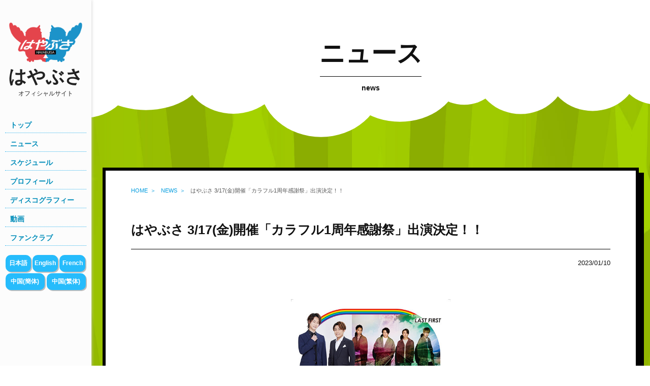

--- FILE ---
content_type: text/html; charset=UTF-8
request_url: https://8823.click/news/20230110_news-2/
body_size: 6359
content:
<!DOCTYPE HTML>
<!--[if IE 9 ]> <html class="ie9"> <![endif]--> 
<html lang="ja">
<head prefix="og: https://ogp.me/ns# fb: https://ogp.me/ns/fb# article: https://ogp.me/ns/article#">
	<meta name="viewport" content="width=device-width,initial-scale=1.0">
	<meta charset="UTF-8">
	<title>はやぶさ 3/17(金)開催「カラフル1周年感謝祭」出演決定！！|はやぶさ オフィシャルサイト</title>
		
	<link rel="shortcut icon" href="https://8823.click/wp/wp-content/themes/xeory_base_child/lib/common/img/favicon.gif?date=2019">
	<link rel="stylesheet" href="https://use.fontawesome.com/releases/v5.0.13/css/all.css" integrity="sha384-DNOHZ68U8hZfKXOrtjWvjxusGo9WQnrNx2sqG0tfsghAvtVlRW3tvkXWZh58N9jp" crossorigin="anonymous">
	<meta name="keywords" content="" />
<meta name="description" content="" />
<meta name="robots" content="index" />
<meta property="fb:admins" content="" />
<meta property="fb:app_id" content="" />
<meta property="og:title" content="はやぶさ 3/17(金)開催「カラフル1周年感謝祭」出演決定！！" />
<meta property="og:type" content="article" />
<meta property="og:description" content="" />
<meta property="og:url" content="https://8823.click/news/20230110_news-2/" />
<meta property="og:image" content="" />
<meta property="og:locale" content="ja_JP" />
<meta property="og:site_name" content="はやぶさ オフィシャルサイト" />
<link href="https://plus.google.com/" rel="publisher" />
<link rel='dns-prefetch' href='//s.w.org' />
<link rel='stylesheet' id='reset-css-css'  href='https://8823.click/wp/wp-content/themes/xeory_base_child/lib/common/css/reset.css?ver=4.9.7' type='text/css' media='all' />
<link rel='stylesheet' id='layout-css-css'  href='https://8823.click/wp/wp-content/themes/xeory_base_child/lib/common/css/layout.css?date=20190422&#038;ver=4.9.7' type='text/css' media='all' />
<link rel='stylesheet' id='contact-form-7-css'  href='https://8823.click/wp/wp-content/plugins/contact-form-7/includes/css/styles.css?ver=5.0.3' type='text/css' media='all' />
<link rel='stylesheet' id='responsive-menu-css'  href='https://8823.click/wp/wp-content/uploads/responsive-menu/css/responsive-menu-1.css?ver=4.9.7' type='text/css' media='all' />
<script type='text/javascript' src='https://8823.click/wp/wp-includes/js/jquery/jquery.js?ver=1.12.4'></script>
<script type='text/javascript' src='https://8823.click/wp/wp-includes/js/jquery/jquery-migrate.min.js?ver=1.4.1'></script>
<link rel='https://api.w.org/' href='https://8823.click/wp-json/' />
<link rel="alternate" type="application/json+oembed" href="https://8823.click/wp-json/oembed/1.0/embed?url=https%3A%2F%2F8823.click%2Fnews%2F20230110_news-2%2F" />
<link rel="alternate" type="text/xml+oembed" href="https://8823.click/wp-json/oembed/1.0/embed?url=https%3A%2F%2F8823.click%2Fnews%2F20230110_news-2%2F&#038;format=xml" />
<style type="text/css">.broken_link, a.broken_link {
	text-decoration: line-through;
}</style>
	<script type="text/javascript" src="https://8823.click/wp/wp-content/themes/xeory_base_child/lib/common/js/jquery.min.js" charset="utf-8"></script>

	<script type="text/javascript" src="https://8823.click/wp/wp-content/themes/xeory_base_child/lib/common/wow/animate.css" charset="utf-8"></script>
	<link rel="stylesheet" type="text/css" href="https://cdnjs.cloudflare.com/ajax/libs/animate.css/3.5.2/animate.min.css">
	<script type="text/javascript" src="https://8823.click/wp/wp-content/themes/xeory_base_child/lib/common/js/common.js" charset="utf-8"></script>
			<link rel="apple-touch-icon" sizes="180x180" href="/apple-touch-icon-180x180.png?date=2019" />


<!-- Google tag (gtag.js) -->
<script async src="https://www.googletagmanager.com/gtag/js?id=G-Q3YSHVH52R"></script>
<script>
  window.dataLayer = window.dataLayer || [];
  function gtag(){dataLayer.push(arguments);}
  gtag('js', new Date());

  gtag('config', 'G-Q3YSHVH52R');
</script>




</head>

<body>
<div id='fakeloader'  class="fakeloader"></div>

	<div id="wraptop">
		<header>
			<a href="https://8823.click/"><img src="https://8823.click/wp/wp-content/themes/xeory_base_child/lib/common/img/logo_new.png?date=201904191300" alt="はやぶさ オフィシャルサイト" class="logo" /></a>
			<h1><a href="https://8823.click/">はやぶさ<span>オフィシャルサイト</span></a></h1>
			<nav>
				<ul>
					<li><a href="https://8823.click/">トップ</a></li>
					<li><a href="https://8823.click/category/news/">ニュース</a></li>
					<li><a href="https://8823.click/category/schedule/">スケジュール</a></li>
					<li><a href="https://8823.click/profile/">プロフィール</a></li>
					<li><a href="https://8823.click/category/discography/">ディスコグラフィー</a></li>
					<li><a href="https://8823.click/category/youtube/">動画</a></li>
					<li><a href="https://8823.click/fan-club/">ファンクラブ</a></li>
				</ul>
			</nav>
			

		<ul class="honyaku">
			<li><a href="https://8823.click/">日本語</a></li>
			<li><a href="https://en.8823.click/">English</a></li>
			<li><a href="https://fr.8823.click/">French</a></li>
			<li><a href="https://zh-cn.8823.click/">中国(簡体)</a></li>
			<li><a href="https://zh-tw.8823.click/">中国(繁体)</a></li>
		</ul>
		
		
		
				<ul class="sns">
					<li class="mblog1"><a href="https://ameblo.jp/hayabusa-official/" target="_blank"><img src="https://8823.click/wp/wp-content/themes/xeory_base_child/lib/common/img/ameblo.jpg" alt="はやぶさ アメブロ" /></a></li>
					<li class="mblog2"><a href="https://lineblog.me/hayabusa/" target="_blank"><img src="https://8823.click/wp/wp-content/themes/xeory_base_child/lib/common/img/line.jpg" alt="はやぶさ LINEブログ" /></a></li>
					<li class="mtwitter"><a href="https://twitter.com/hayabusa_info" target="_blank"><i class="fab fa-twitter"></i></a></li>
					<li class="minstagram"><a href="https://www.instagram.com/hayabusa_new_generation_songs/" target="_blank"><i class="fab fa-instagram"></i></a></li>
				</ul>
		</header>



		<ul class="rightbutton wow bounceInUp" data-wow-delay="5s">
			<li><a href="https://8823.click/fan-club/"><img src="https://8823.click/wp/wp-content/themes/xeory_base_child/lib/common/img/rbutton01.jpg" alt="ファンクラブ案内" /></a></li>
			<li><a href="https://8823.click/contact/"><img src="https://8823.click/wp/wp-content/themes/xeory_base_child/lib/common/img/rbutton02.jpg" alt="お問い合わせ" /></a></li>
		</ul>









<div id="main" class="blog_back4 blogtop">
	<div class="blogheader">
			<h2>
			ニュース
			
				<span>news</span>		
			</h2>
			
	</div>

	<div class="wrap">

				 
		<div class="topschedule">


			<div class="tab_panel2">
				<ol class="breadcrumb topicPath"><li itemscope="itemscope" itemtype="http://data-vocabulary.org/Breadcrumb"><a href="https://8823.click" itemprop="url"><i class="fa fa-home"></i> <span itemprop="title">HOME</span></a></li><li itemscope="itemscope" itemtype="http://data-vocabulary.org/Breadcrumb"><a href="https://8823.click/category/news/" itemprop="url"><i class="fa fa-folder"></i> <span itemprop="title">NEWS</span></a></li><li><i class="fa fa-file-text"></i> はやぶさ 3/17(金)開催「カラフル1周年感謝祭」出演決定！！</li></ol>
				<h3 class="blogh3">はやぶさ 3/17(金)開催「カラフル1周年感謝祭」出演決定！！</h3>
				<div id="panel1" class="tab_panel blognaiyou">
					<span class="blogday">2023/01/10</span>

										
										<p><b><span style="color: #339966;"><img class="alignleft size-full wp-image-4660" src="https://8823.click/wp/wp-content/uploads/hayabusa_20230317.jpg" alt="" width="500" height="701" srcset="https://8823.click/wp/wp-content/uploads/hayabusa_20230317.jpg 500w, https://8823.click/wp/wp-content/uploads/hayabusa_20230317-357x500.jpg 357w, https://8823.click/wp/wp-content/uploads/hayabusa_20230317-428x600.jpg 428w, https://8823.click/wp/wp-content/uploads/hayabusa_20230317-153x214.jpg 153w, https://8823.click/wp/wp-content/uploads/hayabusa_20230317-185x260.jpg 185w" sizes="(max-width: 500px) 100vw, 500px" /></span></b></p>
<p><b>【日時】<span style="color: #339966;">2023年3月17日（金）</span></b><span style="color: #339966;"><br />
</span>昼の部 開場13:30 開演14:00<br />
夜の部 開場17:30 開演18:00</p>
<p>&nbsp;</p>
<p><b></b><b>【会場】<span style="color: #339966;">東京都／浅草花劇場<br />
</span></b><span style="color: #000000;">(<span class="LrzXr">東京都台東区浅草2丁目28-1／つくばエクスプレス「浅草」駅から徒歩5分</span>)</span></p>
<p>&nbsp;</p>
<p><span style="color: #000000;"><b>【</b></span><b>料金</b>】5,000円（全席指定・税込・ドリンク代別途）</p>
<p>&nbsp;</p>
<p><strong>【出演】</strong><b><span style="color: #339966;">はやぶさ</span></b>、LAST FIRST、MIKAGE PROJECT、木村徹二（オープニングアクト）、マキノナオユキ（友情出演）</p>
<p>&nbsp;</p>
<p><strong>【チケット】<br />
各プレイガイド先着先行：<span style="color: #ff0000;">2023年1月7日(土)12:00～1月15日(日)23:59<br />
</span></strong>・ローソン<br />
<a href="https://l-tike.com/colorfulfes/" target="_blank" rel="noopener" class="broken_link">https://l-tike.com/colorfulfes/</a><br />
・ぴあ<br />
<a href="https://w.pia.jp/t/colorfulfes/" target="_blank" rel="noopener">https://w.pia.jp/t/colorfulfes/</a><br />
・e+<br />
<a href="https://eplus.jp/colorfulfes/" target="_blank" rel="noopener" class="broken_link">https://eplus.jp/colorfulfes/</a></p>
<p>&nbsp;</p>
<p>主催：カラフル<br />
企画・制作：カラフル・ALIVE<br />
協力：オフィスアスク・株式会社カイト・音のヨーロー堂<br />
お問い合わせ：ALIVEコンサート事務局　03-6416-3941 / info@alive-japan.com</p>
<p>※3歳未満、保護者膝上に限り無料（保護者1名につき子供1名）<br />
※入場時、ドリンク代別途必要<br />
※チケット発券は2月18日以降</p>
				
						
					<div class="prev_nextArea">								
						<ul class="nextback">
							<li class="prev"> <a href="https://8823.click/news/20221207_news_01/" rel="prev">前の記事へ</a></li>
							<li class="next"><a href="https://8823.click/news/20230127_news/" rel="next">次の記事へ</a> </li>
						</ul>
					</div><!-- pagenation -->
				</div>

			</div>

		</div>
		
		<h3 class="sonohokattl">その他の最新記事</h3>
		<div class="topschedule kakokiji2">
			<div id="panel1" class="tab_panel">
			<ul>
								<li>
					<p class="ac_day"><a href="https://8823.click/news/%e2%98%86%e2%98%85%e3%81%af%e3%82%84%e3%81%b6%e3%81%95-%e3%82%b0%e3%83%83%e3%82%ba%e6%83%85%e5%a0%b1%e2%98%86%e2%98%85-2/">2026年<span>01月27日</span></a></p>
					<p class="ac_title"><a href="https://8823.click/news/%e2%98%86%e2%98%85%e3%81%af%e3%82%84%e3%81%b6%e3%81%95-%e3%82%b0%e3%83%83%e3%82%ba%e6%83%85%e5%a0%b1%e2%98%86%e2%98%85-2/">☆★はやぶさ グッズ情報☆★					</a></p>
				</li>
			
								<li>
					<p class="ac_day"><a href="https://8823.click/news/2-1%e6%97%a519%e6%99%82%ef%bd%9e%ef%bc%9cnatslive%ef%bc%9e%e3%80%8c%e3%81%af%e3%82%84%e3%81%b6%e3%81%95%e3%81%a8%e8%a1%a8%e5%8f%82%e9%81%93%e3%83%a9%e3%83%b3%e3%83%87%e3%83%96%e3%83%bc%e3%80%8d/">2026年<span>01月19日</span></a></p>
					<p class="ac_title"><a href="https://8823.click/news/2-1%e6%97%a519%e6%99%82%ef%bd%9e%ef%bc%9cnatslive%ef%bc%9e%e3%80%8c%e3%81%af%e3%82%84%e3%81%b6%e3%81%95%e3%81%a8%e8%a1%a8%e5%8f%82%e9%81%93%e3%83%a9%e3%83%b3%e3%83%87%e3%83%96%e3%83%bc%e3%80%8d/">2/1(日)19時～＜NATSLIVE＞「はやぶさと表参道ランデブー」配信決定！					</a></p>
				</li>
			
								<li>
					<p class="ac_day"><a href="https://8823.click/news/%e3%81%af%e3%82%84%e3%81%b6%e3%81%95-15%e5%91%a8%e5%b9%b4%e8%a8%98%e5%bf%b5%e4%bc%81%e7%94%bb%e3%83%99%e3%82%b9%e3%83%88%e3%82%a2%e3%83%ab%e3%83%90%e3%83%a0-%e3%80%8e%e3%82%aa%e3%83%aa%e3%82%b8/">2026年<span>01月15日</span></a></p>
					<p class="ac_title"><a href="https://8823.click/news/%e3%81%af%e3%82%84%e3%81%b6%e3%81%95-15%e5%91%a8%e5%b9%b4%e8%a8%98%e5%bf%b5%e4%bc%81%e7%94%bb%e3%83%99%e3%82%b9%e3%83%88%e3%82%a2%e3%83%ab%e3%83%90%e3%83%a0-%e3%80%8e%e3%82%aa%e3%83%aa%e3%82%b8/">はやぶさ 15周年記念企画ベストアルバム 『オリジナルベスト2026』ジャケット…					</a></p>
				</li>
			
								<li>
					<p class="ac_day"><a href="https://8823.click/news/2-22%e6%97%a5%e3%82%b9%e3%83%8a%e3%83%83%e3%82%af%e3%81%af%e3%82%84%e3%81%b6%e3%81%95live-show%e3%80%8e-%e3%80%9c%e3%81%af%e3%82%84%e3%81%b6%e3%81%9515th-anniversary-banquet%e3%80%9c%e3%80%8f/">2026年<span>01月14日</span></a></p>
					<p class="ac_title"><a href="https://8823.click/news/2-22%e6%97%a5%e3%82%b9%e3%83%8a%e3%83%83%e3%82%af%e3%81%af%e3%82%84%e3%81%b6%e3%81%95live-show%e3%80%8e-%e3%80%9c%e3%81%af%e3%82%84%e3%81%b6%e3%81%9515th-anniversary-banquet%e3%80%9c%e3%80%8f/">2/22(日)スナックはやぶさLive Show『 〜はやぶさ15th Anni…					</a></p>
				</li>
			
								<li>
					<p class="ac_day"><a href="https://8823.click/news/%e3%80%90%e6%9c%97%e8%aa%ad%e5%8a%87%e3%80%91%e3%81%af%e3%82%84%e3%81%b6%e3%81%95%e3%80%8c%e3%81%bb%e3%82%93%e3%81%a8%e3%81%ae%e7%a9%ba%e3%83%bb%e9%9d%92%e3%81%84%e7%a9%ba%e3%80%8d/">2026年<span>01月13日</span></a></p>
					<p class="ac_title"><a href="https://8823.click/news/%e3%80%90%e6%9c%97%e8%aa%ad%e5%8a%87%e3%80%91%e3%81%af%e3%82%84%e3%81%b6%e3%81%95%e3%80%8c%e3%81%bb%e3%82%93%e3%81%a8%e3%81%ae%e7%a9%ba%e3%83%bb%e9%9d%92%e3%81%84%e7%a9%ba%e3%80%8d/">【朗読劇】はやぶさ「ほんとの空・青い空」					</a></p>
				</li>
			
								<li>
					<p class="ac_day"><a href="https://8823.click/news/4-19%e6%97%a5%e3%80%8c%e3%81%af%e3%82%84%e3%81%b6%e3%81%95in%e7%a5%9e%e6%88%b8%e3%80%8dvol-4-%e9%96%8b%e5%82%ac%e6%b1%ba%e5%ae%9a%ef%bc%81/">2026年<span>01月09日</span></a></p>
					<p class="ac_title"><a href="https://8823.click/news/4-19%e6%97%a5%e3%80%8c%e3%81%af%e3%82%84%e3%81%b6%e3%81%95in%e7%a5%9e%e6%88%b8%e3%80%8dvol-4-%e9%96%8b%e5%82%ac%e6%b1%ba%e5%ae%9a%ef%bc%81/">4/19(日)「はやぶさin神戸」vol.4 開催決定！					</a></p>
				</li>
			
								<li>
					<p class="ac_day"><a href="https://8823.click/news/%e3%81%af%e3%82%84%e3%81%b6%e3%81%95-2-15%e6%97%a5%e3%80%8c%e5%85%ad%e6%88%b8%e3%81%bf%e3%81%ae%e3%82%8a%e3%82%b9%e3%82%bf%e3%83%b3%e3%83%97%e4%bc%9a%e6%ad%8c%e8%ac%a1%e7%a5%ad%e6%b0%b4%e6%a3%ae/">2026年<span>01月08日</span></a></p>
					<p class="ac_title"><a href="https://8823.click/news/%e3%81%af%e3%82%84%e3%81%b6%e3%81%95-2-15%e6%97%a5%e3%80%8c%e5%85%ad%e6%88%b8%e3%81%bf%e3%81%ae%e3%82%8a%e3%82%b9%e3%82%bf%e3%83%b3%e3%83%97%e4%bc%9a%e6%ad%8c%e8%ac%a1%e7%a5%ad%e6%b0%b4%e6%a3%ae/">はやぶさ 2/15(日)「六戸みのりスタンプ会歌謡祭水森かおりコンサート」ゲスト…					</a></p>
				</li>
			
								<li>
					<p class="ac_day"><a href="https://8823.click/news/%e2%98%86%e2%98%85%e3%81%af%e3%82%84%e3%81%b6%e3%81%95-%e3%82%b0%e3%83%83%e3%82%ba%e6%83%85%e5%a0%b1%e2%98%86%e2%98%85/">2025年<span>12月24日</span></a></p>
					<p class="ac_title"><a href="https://8823.click/news/%e2%98%86%e2%98%85%e3%81%af%e3%82%84%e3%81%b6%e3%81%95-%e3%82%b0%e3%83%83%e3%82%ba%e6%83%85%e5%a0%b1%e2%98%86%e2%98%85/">☆★はやぶさ グッズ情報☆★					</a></p>
				</li>
			
								<li>
					<p class="ac_day"><a href="https://8823.click/news/1-9%e9%87%9119%e6%99%82%ef%bd%9e%ef%bc%9cnatslive%ef%bc%9e%e3%80%8c%e3%81%af%e3%82%84%e3%81%b6%e3%81%95%e3%81%a8%e8%a1%a8%e5%8f%82%e9%81%93%e3%83%a9%e3%83%b3%e3%83%87%e3%83%96%e3%83%bc%e3%80%8d/">2025年<span>12月24日</span></a></p>
					<p class="ac_title"><a href="https://8823.click/news/1-9%e9%87%9119%e6%99%82%ef%bd%9e%ef%bc%9cnatslive%ef%bc%9e%e3%80%8c%e3%81%af%e3%82%84%e3%81%b6%e3%81%95%e3%81%a8%e8%a1%a8%e5%8f%82%e9%81%93%e3%83%a9%e3%83%b3%e3%83%87%e3%83%96%e3%83%bc%e3%80%8d/">1/9(金)19時～＜NATSLIVE＞「はやぶさと表参道ランデブー」配信決定！…					</a></p>
				</li>
			
								<li>
					<p class="ac_day"><a href="https://8823.click/news/%e3%81%af%e3%82%84%e3%81%b6%e3%81%95-%e6%96%b0%e6%9b%b2%e3%80%8c%e3%81%a8%e3%81%8d%e3%82%81%e3%81%8d%e3%83%81%e3%83%a3%e3%83%81%e3%83%a3%e3%83%81%e3%83%a3%e3%80%8d%e7%99%ba%e5%a3%b2%e8%a8%98%e5%bf%b5/">2025年<span>12月23日</span></a></p>
					<p class="ac_title"><a href="https://8823.click/news/%e3%81%af%e3%82%84%e3%81%b6%e3%81%95-%e6%96%b0%e6%9b%b2%e3%80%8c%e3%81%a8%e3%81%8d%e3%82%81%e3%81%8d%e3%83%81%e3%83%a3%e3%83%81%e3%83%a3%e3%83%81%e3%83%a3%e3%80%8d%e7%99%ba%e5%a3%b2%e8%a8%98%e5%bf%b5/">はやぶさ 新曲「ときめきチャチャチャ」発売記念キャンペーン＜埼玉県/イオン南越谷…					</a></p>
				</li>
			
											
			</ul>
			<p class="more"><a href="https://8823.click/category/schedule/">スケジュールTOPへ</a></p>
			</div>
		</div>						
						
	</div>
</div>






	<a href="#" class="topPage"></a>

	<footer id="footer">
		<p>Copyright c Nagara Production.,Ltd. All Rights Reserved.</p>
	</footer>


	</div><!-- / wraptop-->




  <script src="https://apis.google.com/js/platform.js" async defer>
    {lang: 'ja'}
  </script><button id="responsive-menu-button"
        class="responsive-menu-button responsive-menu-boring
         responsive-menu-accessible"
        type="button"
        aria-label="Menu">

    
    <span class="responsive-menu-box">
        <span class="responsive-menu-inner"></span>
    </span>

    </button><div id="responsive-menu-container" class="slide-left">
    <div id="responsive-menu-wrapper">
                                        <div id="responsive-menu-title">
        
                    <div id="responsive-menu-title-image"><img alt="" src="https://8823.click/wp/wp-content/uploads/logo-1_new.png" /></div>
        
        
        
        

            </div>
                                                <ul id="responsive-menu" class=""><li id="responsive-menu-item-192" class=" menu-item menu-item-type-custom menu-item-object-custom menu-item-home responsive-menu-item"><a href="https://8823.click/" class="responsive-menu-item-link">ホーム</a></li><li id="responsive-menu-item-196" class=" menu-item menu-item-type-taxonomy menu-item-object-category current-post-ancestor current-menu-parent current-post-parent responsive-menu-item responsive-menu-item-current-parent"><a href="https://8823.click/category/news/" class="responsive-menu-item-link">NEWS</a></li><li id="responsive-menu-item-197" class=" menu-item menu-item-type-taxonomy menu-item-object-category menu-item-has-children responsive-menu-item responsive-menu-item-has-children"><a href="https://8823.click/category/schedule/" class="responsive-menu-item-link">スケジュール<div class="responsive-menu-subarrow">▼</div></a><ul class='responsive-menu-submenu responsive-menu-submenu-depth-1'><li id="responsive-menu-item-201" class=" menu-item menu-item-type-taxonomy menu-item-object-category responsive-menu-item"><a href="https://8823.click/category/schedule/campaign/" class="responsive-menu-item-link">新曲キャンペーン</a></li><li id="responsive-menu-item-199" class=" menu-item menu-item-type-taxonomy menu-item-object-category responsive-menu-item"><a href="https://8823.click/category/schedule/concert/" class="responsive-menu-item-link">コンサート・イベント</a></li><li id="responsive-menu-item-198" class=" menu-item menu-item-type-taxonomy menu-item-object-category responsive-menu-item"><a href="https://8823.click/category/schedule/on-air/" class="responsive-menu-item-link">オンエア</a></li><li id="responsive-menu-item-200" class=" menu-item menu-item-type-taxonomy menu-item-object-category responsive-menu-item"><a href="https://8823.click/category/schedule/magazine/" class="responsive-menu-item-link">マガジン</a></li><li id="responsive-menu-item-202" class=" menu-item menu-item-type-taxonomy menu-item-object-category responsive-menu-item"><a href="https://8823.click/category/schedule/movie-stage/" class="responsive-menu-item-link">映画・舞台</a></li></ul></li><li id="responsive-menu-item-194" class=" menu-item menu-item-type-post_type menu-item-object-page responsive-menu-item"><a href="https://8823.click/profile/" class="responsive-menu-item-link">プロフィール</a></li><li id="responsive-menu-item-203" class=" menu-item menu-item-type-taxonomy menu-item-object-category menu-item-has-children responsive-menu-item responsive-menu-item-has-children"><a href="https://8823.click/category/discography/" class="responsive-menu-item-link">ディスコグラフィー<div class="responsive-menu-subarrow">▼</div></a><ul class='responsive-menu-submenu responsive-menu-submenu-depth-1'><li id="responsive-menu-item-206" class=" menu-item menu-item-type-taxonomy menu-item-object-category responsive-menu-item"><a href="https://8823.click/category/discography/single/" class="responsive-menu-item-link">シングル</a></li><li id="responsive-menu-item-205" class=" menu-item menu-item-type-taxonomy menu-item-object-category responsive-menu-item"><a href="https://8823.click/category/discography/album/" class="responsive-menu-item-link">アルバム</a></li><li id="responsive-menu-item-204" class=" menu-item menu-item-type-taxonomy menu-item-object-category responsive-menu-item"><a href="https://8823.click/category/discography/dvd/" class="responsive-menu-item-link">DVD</a></li></ul></li><li id="responsive-menu-item-207" class=" menu-item menu-item-type-taxonomy menu-item-object-category menu-item-has-children responsive-menu-item responsive-menu-item-has-children"><a href="https://8823.click/category/youtube/" class="responsive-menu-item-link">動画<div class="responsive-menu-subarrow">▼</div></a><ul class='responsive-menu-submenu responsive-menu-submenu-depth-1'><li id="responsive-menu-item-208" class=" menu-item menu-item-type-taxonomy menu-item-object-category responsive-menu-item"><a href="https://8823.click/category/youtube/pv/" class="responsive-menu-item-link">PV</a></li><li id="responsive-menu-item-209" class=" menu-item menu-item-type-taxonomy menu-item-object-category responsive-menu-item"><a href="https://8823.click/category/youtube/special/" class="responsive-menu-item-link">スペシャル</a></li></ul></li><li id="responsive-menu-item-195" class=" menu-item menu-item-type-post_type menu-item-object-page responsive-menu-item"><a href="https://8823.click/fan-club/" class="responsive-menu-item-link">公式ファンクラブのご案内</a></li><li id="responsive-menu-item-193" class=" menu-item menu-item-type-post_type menu-item-object-page responsive-menu-item"><a href="https://8823.click/sitemap/" class="responsive-menu-item-link">サイトマップ</a></li></ul>                                                                    <div id="responsive-menu-additional-content"><ul class="honyaku">
<li><span class=”notranslate”><a href="https://8823.click/">日本語</a></span></li>
<li><a href="http://en.8823.click/">English</a></li>
<li><a href="http://fr.8823.click/">French</a></li>
<li><a href="http://zh-cn.8823.click/">中国(簡体)</a></li>
<li><a href="http://zh-tw.8823.click/">中国(繁体)</a></li>
</ul>


<ul class="sns">

<li class="mblog1"><a href="https://ameblo.jp/hayabusa-official/" target="_blank"><img src="https://8823.click/wp/wp-content/themes/xeory_base_child/lib/common/img/ameblo.jpg" alt="はやぶさ アメブロ" /></a></li>

<li class="mblog2"><a href="https://lineblog.me/hayabusa/" target="_blank"><img src="https://8823.click/wp/wp-content/themes/xeory_base_child/lib/common/img/line.jpg" alt="はやぶさ LINEブログ" /></a></li>

<li class="mtwitter"><a href="https://twitter.com/hayabusa_info" target="_blank"><i class="fab fa-twitter"></i></a></li>

<li class="minstagram"><a href="https://www.instagram.com/hayabusa_new_generation_songs/" target="_blank"><i class="fab fa-instagram"></i></a></li>
</ul>
</div>                        </div>
</div>
<script type='text/javascript'>
/* <![CDATA[ */
var wpcf7 = {"apiSettings":{"root":"https:\/\/8823.click\/wp-json\/contact-form-7\/v1","namespace":"contact-form-7\/v1"},"recaptcha":{"messages":{"empty":"\u3042\u306a\u305f\u304c\u30ed\u30dc\u30c3\u30c8\u3067\u306f\u306a\u3044\u3053\u3068\u3092\u8a3c\u660e\u3057\u3066\u304f\u3060\u3055\u3044\u3002"}}};
/* ]]> */
</script>
<script type='text/javascript' src='https://8823.click/wp/wp-content/plugins/contact-form-7/includes/js/scripts.js?ver=5.0.3'></script>
<script type='text/javascript' src='https://8823.click/wp/wp-content/uploads/responsive-menu/js/responsive-menu-1.js?ver=4.9.7'></script>
<script type='text/javascript' src='https://8823.click/wp/wp-includes/js/wp-embed.min.js?ver=4.9.7'></script>
<script type="text/javascript" src="https://8823.click/wp/wp-content/themes/xeory_base_child/lib/common/wow/wow.min.js" charset="utf-8"></script>
<script>
new WOW({
    //mobile: false
}).init();
</script>
</body>
</html>







--- FILE ---
content_type: text/css
request_url: https://8823.click/wp/wp-content/themes/xeory_base_child/lib/common/css/layout.css?date=20190422&ver=4.9.7
body_size: 7165
content:
/*--------------------------*/
  
/*--------------------------*/

@font-face {
  font-family: YuGothicM;
  src: local("Yu Gothic Medium");
}

html{
	height:100%;
}
body{
	color:#111;
	font-size:13px;
	font-family:-apple-system,BlinkMacSystemFont,"Helvetica Neue","游ゴシック Medium",YuGothic,YuGothicM,"Hiragino Kaku Gothic ProN",メイリオ,Meiryo,sans-serif;
	line-height:1.8;
	margin:0;
	height:100%;
}

*{
	box-sizing: border-box;
}

a{
	text-decoration: none;
	color:#111;
}

a:hover{
	color:#008ebd;
}

a img:hover{
	opacity: 0.8;
}

ul{
	margin:0;
	padding:0;	
}

li{
	list-style:none;
}

/*--------------------------*/
  
/*--------------------------*/



#pageloading-wrap {
   background: #000;
   width: 100%;
   height: 100%;
   position: fixed;
   top: 0;
   left: 0;
   text-align: center;
   display: table;
   z-index: 1;
}
#pageloading-icon {
   display: table-cell;
   vertical-align: middle;
}




#wraptop{
	position:relative;
	height:100%;
}

header{
	position: fixed;
    left: 0;
    top: 0;
    width: 180px;
    min-width: 180px;
    height: 100%;
    min-height: 840px;
    background: #fcfcfc;
    overflow: hidden;
    z-index: 999;
    box-shadow: 0px 0px 6px 0px #ccc;
}

header .logo{
	max-width:82%;
	display:block;
	margin:40px auto 0;
	/*margin:40px auto 30px;*/
}

header .splogo{
	display:none;
}
header h1{
	text-align:center;
	font-size:36px;
	line-height:1.4;
	font-weight:bold;
}

header h1 a{
	color:#222;
}

header h1 span{
	display:block;
	font-size:12px;
	font-weight:normal;
}

header nav ul{
	margin-top:30px;
	padding:10px
}

header nav ul li{
	font-size:14px;
	margin-bottom :7px;
}

header nav ul li a{
	display:block;
	color:#008dba;
	padding:2px 5px 2px 10px;
	border-bottom : 1px dotted #2cb2eb;
}

header nav ul li a{
    -webkit-box-sizing: border-box;
    -moz-box-sizing: border-box;
    box-sizing: border-box;
    -webkit-transition:1.0s;
    transition:1.0s;
    font-weight:bold;
}
header nav ul li a:hover {
    background-color:#fff;
    border-radius: 40px;
    color:#000;
    font-weight:bold;
}



/*------翻訳-----*/

.honyaku{
	display:flex;
	width:90%;
	margin: 0 auto;
	flex-wrap: wrap;
}
.honyaku li{
	height:33px;
	float:left;
	margin:1% !important;
	font-size:12px;
    -webkit-transition:1.0s;
    transition:1.0s;
    background:#26bcfc;
    border-radius:10px;
    box-shadow: 2px 2px 0 #bdbdbd;    
}

.honyaku li:hover{
	background:#333;
	border:1px solid #ccc;
}
.honyaku li a{
	display:block;
	height:100%;
	padding:6px 0 !important;
	color:#fff;
	font-weight:bold;
	text-align:center;
}

.honyaku li:nth-child(1), .honyaku li:nth-child(2), .honyaku li:nth-child(3){
	width:31%;
}

.honyaku li:nth-child(4), .honyaku li:nth-child(5){
	width:48%;
}

#responsive-menu-additional-content{
	padding:25px 0 !important;
}
header .sns, #responsive-menu-additional-content .sns{
	width:100%;
	position:absolute;
	bottom:0;
	display:flex;
	flex-wrap: wrap;
}

header .sns li,  #responsive-menu-additional-content .sns li{
	width:50%;
	float:left;
	text-align:center;
	font-size:19px;

}

header .sns li a,  #responsive-menu-additional-content .sns li a{
	display:block;
	height:100%;
	padding:8px 0;
}

.mblog1 a{
	background:#55b00d;
	color:#fff;
	font-weight:bold;
}

.mblog1 img{
	height:30px;
}

.mblog2 a{
	background:#f5f5f5;
	color:#fff;
	font-weight:bold;
}

.mblog2 img{
	height:30px;
}

.mtwitter a{
	background:#f5f5f5;
	color:#fff;
	font-weight:bold;
}

.mtwitter img{
	height:30px;
}


.mtwitter a{
	background:#24A9BE;
	color:#fff;
	font-weight:bold;
}

.minstagram a{
	background:#F52871;
	color:#fff;
	font-weight:bold;
}


#main{
	margin-left:180px;
}


.rightbutton{
	position: fixed;
	top:33%;
	right:0;
	z-index:9999;
}
.rightbutton li{
	margin-bottom: 5px;
    display: block;
    width: 68px;
}

.rightbutton li img{
	width:100%;
}

.wrap{
	max-width:1200px;
	margin: 0 auto;
	padding:0 2%;
}


footer{
	padding-left:180px;
	border-bottom : 10px solid #000;
}

footer p{
	text-align:center;
	font-weight:bold;
	font-size:12px;
}
/*--------------------------*/
/*  top
/*--------------------------*/

.mainimage{
	margin-left:180px;
	overflow:hidden;
	background:url(../img/mainback_new.jpg?date=2019) repeat-x left;
	background-size:auto 100%;
	border-bottom : 10px solid #000;
}

.mainimage ul{
	display:block;
	overflow:hidden;
	max-width:1600px;
}




.mainimage li img{
	width:100%;
}


.mainimage li{
	width:25%;
    position:relative;
    display: inline-block;
    float:left;
    color:#FFF;
    text-shadow: 1px 1px 0 #555;
    text-align:center;
}


.mainimage li:first-child{
	width:50%;
}


.mainimage li a{
	display:block;
	height:100%;
	vertical-align: middle;
    color:#fff;
    font-weight:bold;
    font-size:19px;
}


.mainimage li a div{
	position:absolute;
	top:0;
	padding:32% 0 0;
	display:block;
	height:100%;
	vertical-align: middle;
}

.mainimage li a div p{
	padding:0 20px 0;
}

 
.mainimage li:nth-child(3n){
    margin-right:0;
}
 
.mainimage li img{
    vertical-align:middle;
        width: 100%;
}
 
.mainimage div{
    position:absolute;
    display:none;
    width:100%;
    height:100%;
    padding:50px;
    top:0;
    left:0;
    box-sizing:border-box;
}



.mainimage li:nth-child(odd) div{
    background:rgba(215, 0, 0, 0.8);
    border:10px solid #fff;
}

.mainimage li:nth-child(even) div{
    background:rgba(0, 131, 222, 0.8);
    border:10px solid #fff;	
}
.mainimage p{
    position:relative;
    top:10px;
}



/*------top news & schedule ----*/

.ttl_img{
	padding-top:60px;
	text-align:center;
}

.ttl_img img{
	max-height:130px;
	width:auto;
}


.ttl_img2{
	padding-top:0px;
	text-align:center;
}

.ttl_img2 img{
	max-height:200px;
	width:auto;
}


.top_content{
	background:url(../img/back_new.jpg?date=20190422) no-repeat -50px -200px;
	background-size:100%;
	overflow:hidden;
}

.topnews, .topschedule{
	border:6px solid #000;
	box-shadow: 10px 10px 0 #000;
	padding:30px 50px 20px;
	background:#fff;
}

.topnews li, .tab_panel li, .topschedule .tab_panel li{
	padding:20px 0 10px;
	font-size:20px;
	font-weight:bold;
	overflow:hidden;
	border-bottom : 1px solid #000;
}

/*
.topschedule .tab_panel li a span{
	display:block;
	color:#ff8d00;
	font-size:14px;
} 
*/

.topschedule .tab_panel li > span, .topnews .topday{
	font-size:14px;
	display:block;
	text-align:right;
	
} 

.tmyclo2{
	text-align:left !important;
	color:#0093c4
}

.topnews li a, .topschedule a{
	display:block;
}

.topnews li a:after{
	content:"▶";
	color:#DA3447;
	font-size:14px;
	float:right;
	vertical-align: middle;
}

.topnews .tab_panel li > span, .topschedule > span{
	display:block;
	text-align:right;
	font-size:14px;
	font-weight:normal;	
}


.topnews li .ac_day{
	width:15%;
	margin-right:2%;
	padding:10px 10px;
	display:inline-block;
	text-align:center;
	font-size:14px;
	background:#26BDFC;
	color:#fff;
	font-size:13px;
}


.topschedule .ac_day{
	padding:0 10px; 
	margin: 15px 0;
	font-size:13px;
	background:#fff;
	color:#26BDFC;
	border-left:15px solid #ffa300;
}



.topnews li .ac_day a{
	color:#fff;
}

.topschedule .ac_day a{
	color:#ff7100
}


.topnews li .ac_day a:after, .topschedule .ac_day a:after{
	content:none !important;
}



.topnews li .ac_day span{
	display:block;
	font-size:18px;
	}
	
.topschedule .ac_day span{
	font-size:16px;
	padding-left:10px;
	font-weight:bold;
	}

.blognaiyou .ac_day{
	margin-bottom : 40px;	
}
.blognaiyou .ac_day span{
	font-size:20px;
}

.topnews li .ac_title{
	width:81%;
	display:inline-block;
}

.ac_title span{
	display:block;
	font-size:14px;
	font-weight:normal;
}

.more{
	padding-top:15px;
	text-align:right;
	font-size:16px;
	font-weight:bold;
}


.scback{
	padding:60px 0 200px;
	background:url(../img/back_blu.jpg) no-repeat;
	background-size:100% 100%;
}


.topyoutube{
	padding:100px 0;
}

.movie-wrap{
	overflow:hidden
}

.topsns{
	margin-top:-100px;
	padding-top:100px;
	background:url(../img/kumo.png) no-repeat top;
	background-size:150% auto;
}

.topsns .wrap{
	overflow:hidden;
}
.topsns .wrap > div{
	width:48%;
	margin:1%;
	padding:2%;
	float:left;
	text-align:center;
	border:1px solid #ededed;
	border-radius: 10px;
}


.topsns .wrap > div .insutaphoto img{
	width:92%;
}

.topsns .wrap > div .insutaphoto{
	height:557px;
}

.topsns .wrap > div i{
	font-size:30px;
	display:block;
	color:#6b6b6b;
	margin-bottom : 20px;
}

.topsns .wrap > div:first-child iframe{
	margin:0 auto;
	height:551px !important;
}

.topsns .wrap > div:last-child iframe{
	margin:0 auto;
	height:600px !important;
}

.a_snslink{
	display:block;
	color:#26BCFC;
	font-size:18px;
	padding:10px 0;
}
.snslink{
	width:80%;
	display:block;
	margin:22px auto;
}

.topsns p{
	text-align:center;
	font-weight:bold;
	font-size:16px;
	margin:0 0 0;
}

.snslink li{
	float:left;
	width:50%;
	padding:0 2%;
}

.topschedule .tab_panel li a:after {
	content:"▶";
    color: #DA3447;
    font-size: 14px;
    float: right;
}

.snslink li img{
	width:100%;
}


.sonohokattl{
	text-align:center;
	color:#fff;
	font-weight:bold;
	margin-top:40px;
	font-size:30px;
}



.blogh3{
	border-bottom : 1px solid #000;
	margin-bottom : 15px;
	padding-bottom : 15px;
	text-align:left !important;
}

.kakokiji{
	margin-top:30px;
}


.kakokiji li{
	padding:18px 0 !important;
}

.kakokiji li .ac_day{
	margin:5px 0;
    padding: 0px 10px;
    font-size: 13px;
   
   }

.kakokiji .ac_day span {
    display: inline;
    font-size: 14px;
    padding-left:5px;
}
.kakokiji .ac_title {
    font-size:17px;
}


.kakokiji{
	margin-top:30px;
}


.kakokiji li{
	padding:18px 0 !important;
}

.kakokiji li .ac_day{
	margin:5px 0;
    padding: 0px 10px;
    font-size: 13px;
   
   }

.kakokiji .ac_day span {
    display: inline;
    font-size: 14px;
    padding-left:5px;
}




.kakokiji2 li{
	padding:10px 0 !important;
}

.kakokiji2 li .ac_day{
    width: 15%;
    margin:0 2% 0 0;
    padding: 5px 0px;
    display: inline-block;
    text-align: center;
    font-size: 13px;
    background: #26BDFC;
    color: #fff;
    font-size: 12px;
    border:0;
}

.kakokiji2 li .ac_day a{
	color:#fff;
}

.kakokiji2 .ac_day span {
    display: block;
    font-size: 14px;
    padding-left:5px;
}
.kakokiji2 .ac_title {
    width: 81%;
    display:inline-block;
    font-size:15px;
}



.kijinaiyou{
	margin-bottom : 40px !important;
	display: flex;
	flex-wrap: wrap;
	justify-content: center;
}

.kijinaiyou li{
	border:3px solid #000;
}

.blognaiyou{
	font-size:16px;
}

.bloginner{
	overflow:hidden;
	display:flex;
	flex-wrap: wrap;
}
.blogImg{
	width:40%;
	float:left;
}

.blogImg img{
	width:100%;
	height:auto;
}

.blogImg span{
	display:block;
	padding-top:15px;
}

.hinbanclo{
	
}

.kakakuclo{
	font-size:20px;
	text-align:right;
	font-weight:bold;
}

.blog_content{
	width:60%;
	padding-left:5%;
	float:left;
}
.blognaiyou .blogday{
	display:block;
	text-align:right;
	font-size:13px;
	padding-bottom : 30px;
}


.blognaiyou p img{
	max-height:500px;
	width:auto;
	display:block;
	padding:30px 0;
	margin:0 auto;
}
.nextback{
	display:flex;
	justify-content: center;
	border-top:1px solid #000;
	margin-top:50px;
	padding-top:20px;
}
.nextback li{
	width:50%;
	border:0 !important;
	font-size:13px !important;
	float:left;
}

.nextback .next{
	text-align:right;
}
.nextback li a:after{
	content:none !important;
}



/*------topscheduleのtab------------*/

.tab_panel h3, .tab_panel2 h3, .tab_panel3 h3, .tab_panel4 h3, .tab_panel5 h3, .tab_panel6 h3{
	text-align:center;
	font-size:25px;
	padding:15px 0;
	font-weight:bold !important;
}
input[type="radio"]{display:none;}
.tab_area{font-size:0; margin:0 10px;}
.tab_area label{width:150px; margin:0 3px; display:inline-block; padding:12px 0; color:#000; background:#fff;  font-weight:bold; text-align:center; font-size:13px; cursor:pointer; transition:ease 0.2s opacity;}
.tab_area label:hover{opacity:0.5;}
.tab_panel{width:100%; display:none;}
.tab_panel2{width:100%; }
/* .tab_panel ul{min-height:300px;} */

#tab1:checked ~ .tab_area .tab1_label{background:#000; color:#fff;}
#tab1:checked ~ .topschedule #panel1{display:block;}

#tab2:checked ~ .tab_area .tab2_label{background:#000; color:#fff;}
#tab2:checked ~ .topschedule #panel2{display:block;}

#tab3:checked ~ .tab_area .tab3_label{background:#000; color:#fff;}
#tab3:checked ~ .topschedule #panel3{display:block;}

#tab4:checked ~ .tab_area .tab4_label{background:#000; color:#fff;}
#tab4:checked ~ .topschedule #panel4{display:block;}

#tab5:checked ~ .tab_area .tab5_label{background:#000; color:#fff;}
#tab5:checked ~ .topschedule #panel5{display:block;}

#tab6:checked ~ .tab_area .tab6_label{background:#000; color:#fff;}
#tab6:checked ~ .topschedule #panel6{display:block;}


.scbutton li{
    width: 145px !important;
    margin: 0 3px;
    display: inline-block;
    color: #000;
    background: #fff;
    font-weight: bold;
    text-align: center;
    font-size: 13px;
    cursor: pointer;
    transition: ease 0.2s opacity;
}

.scbutton li a{
	display:block;
    padding: 12px 0;
}
.blogtop .topschedule #panel1 {
    display: block;
    overflow:hidden;
}

.singlekijilink{
    margin-top: 40px !important;
}


/*------top youtube ----*/

.topyoutube li{
	width:50%;
	float:left;
	padding:20px;
}


.movie-wrap > div{
     position: relative;
     padding-bottom: 320px; /*アスペクト比 16:9の場合の縦幅*/
     height: 0;
     overflow: hidden;
     width:48%;
     margin:0 1%;
     float:left;
}
 
.movie-wrap > div iframe {
     position: absolute;
     top: 0;
     left: 0;
     width: 100%;
     height: 100%;
     max-height:500px;
}

.mov-c{
	margin:0 auto 30px;
	text-align:center;
}

/*--------------------------*/
/*  pagenation
/*--------------------------*/

.pagenation{
	padding:30px 0;
}
.pagenation ul{
	display: flex;
	justify-content: center;
}

.pagenation li{
	padding:0 10px;
}

/*--------------------------*/
 /* blog
/*--------------------------*/

.blogheader{
	width:100%;
	margin-bottom : 60px;
	padding: 120px 0 50px;
	background: url(../img/kumo.png) no-repeat bottom;

}


.blogheader h2{
	text-align:center;
	font-size:50px;
	margin-top:-160px;
	font-weight:bold;
}

.blogheader h2 span{
	display:block;
	max-width:200px;
	border-top:1px solid #000;
	font-size:14px;
	margin:0 auto;
	padding:10px 0 0 0 ;
}

.blog_back{
	padding: 100px 0 200px;
    background: url(../img/back_blu.jpg) no-repeat 0 100px;
    background-size: 100% 100%;
}

.blog_back1{
	margin-top:100px;
    background: url(../img/back_blu.jpg) no-repeat 0 100px;
    background-size: 100% 100%;
}

.blog_back2{
	padding: 100px 0 200px;
    background: url(../img/back_yew.jpg) no-repeat 0 100px;
    background-size: 100% 100%;
}

.blog_back3{
	padding: 100px 0 200px;
    background: url(../img/back_red.jpg) no-repeat 0 100px;
    background-size: 100% 100%;
	min-height:90%;
}

.blog_back4{
	padding: 100px 0 200px;
    background: url(../img/back_gre.jpg) no-repeat 0 100px;
    background-size: 100% 100%;
    min-height:90%;

}

.blog_back5{
	padding: 100px 0 200px;
    background: url(../img/back_blu2.jpg) no-repeat 0 100px;
    background-size: 100% 100%;
}

.blog_back6{
	padding: 0 0 200px;
    background: #26bdfc;
    padding:0 2% 100px;

}

.activeon{
	background:#000 !important;
}

.activeon a{
	color:#fff;
}

.active{
	background:#ddd;
}

.breadcrumb{
	overflow:hidden;
	margin-bottom : 30px;
}

.breadcrumb li{
	float:left;
	display:inline;
	font-size: 11px;
	padding-right:10px;
	color:#555;
}


.breadcrumb li a{
	color:#009bde
}

.breadcrumb li a:after{
	content:"＞";
	padding-left:5px;

}
.breadcrumb li i{
	display:none;
}



/*------movie----*/


.movieblog > div{
	display:flex;
	flex-wrap: wrap;
	overflow:hidden;
	padding-bottom : 20px;
	margin-bottom : 20px;
    border-bottom: 1px solid #000;
}

.movieblog .mov{
	float:left;
	width:35%;
	padding-right:2%;
}

.movieblog .movttl{
	float:left;
	width:65%;
    font-size: 20px;
    font-weight: bold;
    overflow: hidden;
}

.movieblog .movttl span{
	font-size:14px;
	font-weight:normal;
	display:block;
	text-align:right;
	margin-bottom : 10px;
}

.movieblog .movttl p{
	font-size:15px;
	font-weight:normal;
	margin-top:10px;
}
.movieblog .mov iframe{
	width:100%;
	height:200px;
}

.movieurl{
	margin-top:10px;
	color:#0098ba;
	font-size:13px;
}

.mvbutton li{
    width: 145px;
    margin: 0 3px;
    display: inline-block;
/*     padding: 12px 0; */
    color: #000;
    background: #fff;
    font-weight: bold;
    text-align: center;
    font-size: 13px;
    cursor: pointer;
    transition: ease 0.2s opacity;
}

.mvbutton li a{
	display:block;
    padding: 12px 0;
}

/*------discography----*/


.disco{
	display:flex;
	flex-wrap: wrap;
}

.disco ul{
	display:flex;
	flex-wrap: wrap
}


.disco li{
	width:32%;
	float:left;
	margin:0 0.5%;
	padding:2% !important;
}



.disco li img{
	width:100%;
	height:auto;
}

.disco li a .ttlclo{
	padding-top:10px; 
	color:#00bfff !important;
	font-size:17px !important;
}
.disco li a .kakakuclo, .disco li a .hinbanclo, .disco li a .tmyclo{
	color:#000 !important;
}

.disco li a .hinbanclo{
	font-weight:normal;
	font-size:13px;
	display:block;
}
.tmyclo{
	font-weight:bold;
	font-size:15px;
	display:block;
	min-height:26px;
	color:#0093c4

}


.disco li a .kakakuclo{
	font-size:18px !important;
	text-align:right;
	display:block;
}

.disco li a:after{
	content:none !important;
}

/*--------------------------*/
 /* profile
/*--------------------------*/

.profile{
	position:relative;
	background:url(../img/profile_back.jpg) no-repeat;
	background-size:100% auto;
	height:900px;
}


.profile .maincome{
	min-height:900px;
	overflow:hidden;
}
.profile .come{
	position:relative;
	float:right;
	width:450px;
	color:#fff;
	margin-top:100px;
	line-height:2;
	z-index:20;
}

.profile .come p{
	font-size:18px;
	font-weight:bold;
	margin-bottom : 20px;
}
.profile h2{
	text-align:center;
	font-size:50px;
	padding-top:60px;
	font-weight:bold;
	color:#fff;
}

.profile h2 span{
	display:block;
	max-width:200px;
	border-top:1px solid #fff;
	font-size:14px;
	margin:0 auto;
	padding:10px 0 0 0 ;
}

.shousai{
	position:relative;
	clear:both;
	display:flex;
	flex-wrap: wrap;
	margin-top:-50px;
	z-index:20;
	overflow:hidden;
}


.shousai > div p{
	text-align:center;
	font-size:20px;
}

.shousai > div{
	width:48%;
	margin:0 1%;
	padding:50px;
	float:left;
	background:#fff;
	border:6px solid #000;
	font-weight:bold;
	font-size:16px;

}

.shousai img{
	max-width:200px;
	border-radius: 100%;
	display:block;
	margin:0 auto 50px;
}
.shousai table{
	margin-bottom : 20px;
}

.shousai th, .shousai td{
	padding-bottom : 10px;
	font-weight:bold;
	font-size:18px;
}

.shousai th span{
	display:block;
	background:#ED1E7B;
	padding:5px;
	color:#fff;
	font-weight:bold;
	text-align:center;
}

.yamato th span{
	background:#ED1E7B;
	min-width:100px;
}

.hikaru th span{
	background:#26B0BD;
	min-width:100px;
}

.shousai td{
	padding-left:20px;
	}

	
.photo8823{
	position:absolute;
	height:800px;
	bottom:0;
	left:10%;
	z-index:0;
}

/*--------------------------*/
/*  公式ファンクラブ
/*--------------------------*/

.funclubimg{
	width:75%;
	max-width:1300px;
	display:block;
	padding-top:40px;
	margin:0 auto;
}

.funclubimg2{
	width:100%;
	max-width:850px;
	display:block;
	padding-top:40px;
	margin:-50px auto 50px;
}

.funwrap{
	max-width:1200px;
	margin:0 auto;
	border: 6px solid #000;
    box-shadow: 10px 10px 0 #000;
    padding: 40px 80px;
    background: #fff;
    font-size:18px;
    text-align:center;
}


.funwrap > div{
	padding:20px 0;
	border-bottom : 6px solid #ededed;
    padding-bottom: 19px;
    margin-bottom: 9px;
	font-size:14px;

}

.funwrap h3{
	font-size:20px;
	font-weight:bold;
	color:#fff;
	background:#fabd04;
	border-radius: 100%;
	width:80px;
	height:80px;
	padding-top:23px;
	display:block;
	margin:0 auto 10px;	
}

.prettl{
	border-bottom : 1px dotted #ffc400;
	padding-bottom : 10px;
	margin-bottom : 20px;
	font-weight:bold;
	font-size:24px;
}


.funtop h2, .funtop h4{
	font-weight:bold;
	text-align:center;
	padding:40px 0 20px;
	font-size:34px;
	color:#fff;
	}


.funtop h5{
	font-weight:bold;
	text-align:center;
	padding:40px 0 20px;
	font-size:20px;
	color:#000;
	}

.funwrap th, .funwrap td{
	padding:25px;
	border-bottom : 1px dotted #444;
	padding-bottom : 10px;
	margin-bottom : 15px;
	font-weight:bold;
	font-size:16px;
}
.funwrap li{
	list-style:decimal-leading-zero;
	text-align:left;
	font-size:14px;
}

.funwrap td a{
	text-decoration: underline;
	color:#00b3ef
}
.funwrap .kadomaru{
	margin:50px 0px 30px;
	background:#ffbb00;
	border-radius: 10px;
	padding:20px 60px;
	text-align:left;
	border-bottom:0;
	font-weight:bold;
}

.funwrap .kadomaru h4{
	font-size:22px;
	padding:5px 0 10px;
	font-weight:normal;
	border-bottom:1px dotted #fff;
	margin-bottom : 10px;
}

.funwrap .kadomaru span{
	font-size:26px;
	padding:0 0 0 10px;
}

.funwrap .kadomaru .jikan{
	font-size:16px;

}

.funwrap .chui{
	padding:30px;
	background:#ededed;
	border-radius: 10px;
}

.funwrap .chui li{
	margin-left:30px;
}

/*--------------------------*/
 /* メールフォーム
/*--------------------------*/

.contactform table{
	width:100%;
}

.contactform th{
	width:30%;
}

.contactform td{
	width:70%;
}


.contactform input, .contactform textarea{
	background:#eee;
	padding:10px;
}

.contactform th, .contactform td{
	padding:10px;
	font-size:16px;
	font-weight:bold;
	border-bottom : 1px dotted #ccc;
}


.wpcf7-submit{
	display:block;
	
	max-width:400px;
	width:100%;
	background:#000 !important;
	color:#fff;
	text-align:center;
	font-size:18px;
	margin:30px auto;
}

/*--------------------------*/
 /* 
/*--------------------------*/

#sitemap_list{
	font-weight:bold;
}


/*--------------------------*/
/*  
/*--------------------------*/








/*-------------------------------------*-------------------------*-------------------------*--------------*/
 /* 
/*--------------------------------------*---------------------*-------------------------*-----------------*/

@media screen and (max-width: 2000px) {
.photo8823{
	height:700px;
	left:5%;
}	


/*----2000px---*/
}

@media screen and (max-width: 1500px) {
	
.photo8823{
	height:600px;
	left:5%;
}	

	
.profile{
	background:url(../img/profile_back.jpg) no-repeat;
	background-size:100% 100%;
	height:800px;
}

.profile .come {
    margin-top: 46px;
}

/*----1500px---*/
}


@media screen and (max-width: 1400px) {
	

.photo8823{
	height:570px;
	left:1%;
}	


.profile .come {
	width:500px;
}

.topsns {
    background: url(../img/kumo.png) no-repeat top;
    background-size: 184% auto;
}


/*----1400px---*/
}


@media screen and (max-width: 1300px) {
	

.photo8823{
	height:540px;
	left:-40px;
}	


.profile .come {
	margin-top:60px;
    padding:30px;
    background:rgba(0, 0, 0, 0.6)
}

.profile {
    height: 822px;
}


.funclubimg{
	width:90%;
}


/*----1300px---*/
}



@media screen and (max-width: 1200px) {
	

.scbutton li{
    width: auto;
    margin: 0 3px;
    padding: 12px 20px;
}

.tab_area label{
    width: auto;
    margin: 0 3px;
    padding: 12px 20px;	
}


.shousai > div {
    width: 49%;
    margin: 0 0.5%;
    padding: 20px;
    font-size: 15px;
}

.topsns {
    background: url(../img/kumo.png) no-repeat top;
    background-size: 250% auto;
}

.funwrap {
    margin: 0 4%;
}

/*----1200px---*/
}



@media screen and (max-width: 1100px) {

/*----1100px---*/
}


@media screen and (max-width: 1000px) {
	
.scbutton li {
    padding: 12px 9px;
}

.tab_area label{
    padding: 12px 9px;
}

.mvbutton li{
	width:100px
}

.profile .come {
	float:none;
	width:85%;
	margin:40px auto 0;
}

.photo8823{
	display:none;
	}


header {
    position: static;
    left: 0;
    top: 0;
    width: 100%;
    min-width: 50px;
    min-height:inherit;
    height: auto;
    background: transparent;
    overflow: hidden;
    z-index: 9999;
    padding:0 2% 0 0;
}



header .logo {
	float:left;
	display:inline;
    max-width:100px;
    margin: 0;
    padding:10px 2%;
}

header h1 {
	float:left;
    display:inline;
    font-size: 20px;
    line-height: 1.4;
    text-align:left;
    padding:10px;
    font-weight:bold;
}

header h1 a {
    color: #000;
}


header nav{
	display:none;
}


.honyaku{
	width:100%;
}

header .honyaku{
	display:none;
}

header .sns{
	display:none;
}

.mainimage {
    margin-left: 0px;
 }
 
/*
.mainimage ul{
	display:flex;
	flex-wrap: wrap;
}
*/
#main {
    margin-left: 0px;
}

footer {
    padding-left: 0px;
}




.sliderwp{
	width:100%;
}

.slider-for img{
	width:100%;
}

.slider-nav img{
	width:100%;
}

.topyoutube {
    padding: 50px 0;
}



#responsive-menu-title-image img{
	max-width:40%;
	display:block;
	margin:0px auto;
}

profile {
    height: 670px;
}


.profile {
    height: 700px;
}


#responsive-menu-additional-content .sns {
    width: 100%;
    position: static;
    padding-top:15px;
}

#responsive-menu-additional-content {
    padding: 25px 0 0 !important;
}

/*----1000px---*/
}


@media screen and (max-width: 800px) {



.scbutton li {
   width:32%;
   margin:0.5%;
}

.tab_area label{
   width:32%;
   margin:0.5%;
}


.mvbutton li{
   width:49%;
   margin:0.5%;
}



.shousai > div{
	width:85%;
	padding:50px;
	float:none;
	margin:0 auto 1%
}

.rightbutton {
	display:none;
}


.topnews, .topschedule {
    padding: 14px 25px 20px;
}
.topnews li .ac_day {
    width: 22%;
    margin-right: 2%;
    padding: 5px 0;
    font-size: 12px;
}
.topnews li .ac_day span {
    font-size: 15px;
}
.topnews li .ac_title {
    width: 75%;
    font-size: 16px;
}

.topyoutube {
    padding: 30px 0;
}

.topsns .wrap > div {
    width: 100%;
    padding: 2%;
    float: left;
}

.topsns .wrap > div .insutaphoto{
	height:auto;
	padding-bottom:30px;
}

.topsns .wrap > div iframe{
	width:90% !important;
}

.timeline-Footer{
	display:none;
}

.disco li {
    width: 49%;
 }

/*---800px---*/
}


@media screen and (max-width: 700px) {
.movie-wrap > div {

    width: 100%;
    margin:0 0 30px 0;
    float:none;
}

.topsns {
    background: url(../img/kumo.png) no-repeat top;
    background-size: 300% auto;
}


.blogheader {
    margin-bottom: 37px;
    padding: 108px 0 13px;
}

.blogheader h2 {
    font-size: 32px;
}
.blog_back2 {
    padding: 77px 0 200px;
}

.scbutton li {
    width: 24% !important;
}

.profile h2 {
    font-size: 32px;
}

.profile h2 {
    padding-top: 28px;
}

.profile .come {
    margin-top: 30px;
    padding: 30px 16px;
}

/*---700px---*/
}


@media screen and (max-width: 600px) {


.ttl_img {
    padding-top: 40px;
}
.ttl_img img {
    max-height:none;
    width:80%;
}

.topnews, .topschedule {
    padding: 14px 15px 20px;
}

.topnews li .ac_title {
    width: 74%;
    font-size: 14px;
}

.topnews li .ac_day span {
    font-size: 13px;
}

.topyoutube {
    padding: 0px 0;
}
.ttl_img2 img {
    max-height: none;
    width: 90%;
}

.tab_area label{
    width:49%;
    padding:15px 0%;
       border-radius: 10px;
}

/*
.tab_area label:nth-child(3), .tab_area label:nth-child(4), .tab_area label:nth-child(5){
    width:32.3%;
    padding:12px 0%;
}
*/

.topsns {
    background: url(../img/kumo.png) no-repeat top;
    background-size: 300% 200px;
}


.topyoutube .more{
    padding-top: 0px !important;
    padding-bottom: 40px !important;
}

.topsns p {
    font-size: 16px;
    margin: 21px 0 0;
}


.profile .come {
    float: none;
    width: 94%;
}

.profile .come p {
    font-size: 16px;
    font-weight: bold;
}

.profile .come p br{
	display:none;
}

.profile {
    height:auto;
    background: url(../img/profile_back.jpg) no-repeat center;
    background-size: 189% 100%;
}

.come br{
	display:none;
}

.shousai > div {
    width: 95%;
    padding: 10px;
    float: none;
    margin: 0 auto 1%;
}
.shousai th, .shousai td {
    padding-bottom: 10px;
    font-weight: bold;
    font-size: 14px;
}


.mov-c iframe{
	width:100%;
	height:auto;
}
.tab_panel h3, .tab_panel2 h3, .tab_panel3 h3, .tab_panel4 h3, .tab_panel5 h3 {
    text-align: center;
    font-size: 20px;
    padding: 15px 0;
    font-weight: bold !important;
}


tbody{
	width:100%;
}
.contactform td {
    width: 100%;
    display:block;
}

.contactform th {
    width: 100%;
    display:block;
}

.contactform input{
	width:100%;
}

.contactform textarea{
	width:100%;
}

/*----600px---*/
}


@media screen and (max-width: 500px) {
	
.topnews li .ac_day {
    width: 26%;
    vertical-align: top;
}
.topnews li .ac_title {
    width: 70%;
    font-size: 14px;
}


.disco li {
    width: 100%;
}

.blogImg {
    width: 100%;
}

.blog_content {
    width: 100%;
    padding-left: 0%;
}

.blog_back1 {
    padding: 61px 0 30px;
}
.blog_back2 {
    padding: 61px 0 30px;
}
.blog_back3 {
    padding: 61px 0 30px;
}
.blog_back4 {
    padding: 61px 0 30px;
}
.blog_back5{
    padding: 61px 0 30px;
}
/*
.blog_back6{
    padding: 61px 0 30px;
}
*/

.blogheader {
    margin-bottom: 37px;
    padding: 104px 0 0px;
}


.movieblog .mov {
    float:none;
    width: 100%;
    padding-right: 0%;
}
.movieblog .movttl {
    float: none;
    width: 100%;
    font-size: 16px;
    font-weight: bold;
    overflow: hidden;
}


.kakokiji2 li .ac_day {
	width: 26%;
	padding: 5px 0;
	font-size:12px;
    vertical-align: top;
    display:block;
    float:left;
   }

.kakokiji2 .ac_title{
    width: 70%;
    font-size: 14px;
}
.kakokiji2 .ac_day span {
    font-size: 13px;
    padding-left: 5px;
}

.funclubimg {
    width: 98%;
    padding-top: 16px;
}


.funtop h2{
    padding: 10px 10px 20px;
    font-size:20px;
}

.funtop h4 {
    padding: 30px 10px 20px !important;
    font-size:20px;
}

.funtop h2 span{
	display:block;
	font-size:28px;
} 

.funtop h5 {
    padding: 6px 0 3px;
}

.topsns .wrap > div:first-child iframe{
	margin:0 auto;
	height:600px !important;
}

.topsns .wrap > div:last-child iframe{
	margin:0 auto;
	height:450px !important;
}



/*----500px---*/
}


@media screen and (max-width: 400px) {

.breadcrumb{
	display:none;
}

.scbutton li {
    width: 49% !important;
    border-radius: 10px;
    font-size:13px;
    padding: 12px 5px;

}

.mvbutton li {
    border-radius: 10px;
}

.topschedule{
	margin-top:20px;
}

.funwrap {
    padding: 10px 10px;
    background: #fff;
    font-size: 17px;
}

.funwrap > div {
    margin-bottom: 7px;
}



.funwrap th, .funwrap td {
	display:block;
	width:100%;
}

.funwrap .kadomaru {
    padding: 20px 20px;
}

.funwrap .kadomaru .jikan{
	display:block;
}

.funwrap .kadomaru span {
    font-size: 23px;
}

.blog_back6 {
    padding: 0px 0 30px;
}

.slides li img{
	width:98% !important;
}

.prettl {
    font-size: 20px;
}

.prenaiyo{
	text-align:left;
}

.funwrap th, .funwrap td {
    padding: 10px;
}
.funwrap .kadomaru h4 {
    font-size: 22px;
    padding: 0px 0 5px !important;
    font-weight: bold;
}

.topsns .wrap > div:last-child iframe{
	margin:0 auto;
	height:350px !important;
}

.funwrap .kadomaru {
    margin: 13px 0px 30px;
}

.movie-wrap > div iframe {
    max-height: 200px;
}
.movie-wrap > div {
    padding-bottom: 200px;
}


#responsive-menu-container #responsive-menu-additional-content {
    padding: 3% 2% !important;

}

.blog_back1 {
    margin-top: 0px;
}

/*----400px---*/
}

